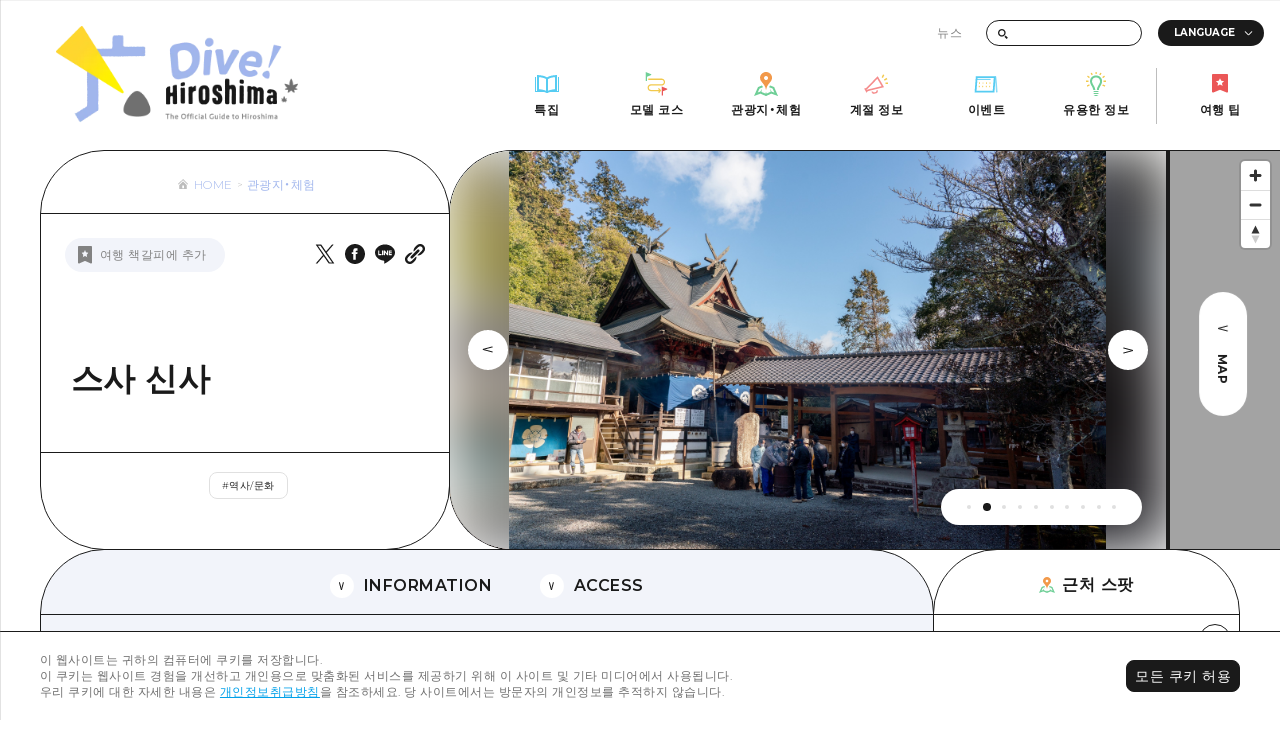

--- FILE ---
content_type: application/javascript; charset=utf-8
request_url: https://dive-hiroshima.com/_next/static/chunks/9754-036e8a120fba3afc.js
body_size: 2805
content:
"use strict";(self.webpackChunk_N_E=self.webpackChunk_N_E||[]).push([[9754],{8758:function(t,e,i){var s,n=i(7294);function h(){return h=Object.assign?Object.assign.bind():function(t){for(var e=1;e<arguments.length;e++){var i=arguments[e];for(var s in i)({}).hasOwnProperty.call(i,s)&&(t[s]=i[s])}return t},h.apply(null,arguments)}e.Z=function(t){return n.createElement("svg",h({viewBox:"0 0 8 4",fill:"none",xmlns:"http://www.w3.org/2000/svg"},t),s||(s=n.createElement("path",{d:"M7.89997 2.12259L0.153895 3.99867C0.0820776 4.00921 0 3.95651 0 3.86165L0.0102597 0.130563C0.0102597 0.0462447 0.0820776 -0.0169941 0.174415 0.00408554L7.89997 1.85909C8.03334 1.89071 8.03334 2.09097 7.89997 2.12259Z",fill:"white"})))}},5088:function(t,e,i){i.d(e,{Z:function(){return u}});var s=i(1438),n=i(8029),h=i(6626),o=i(5893),r=i(1664),a=i.n(r),d=i(7294),l=i(4394),v=i(5174),u=function(t){(0,n.Z)(i,t);var e=(0,h.Z)(i);function i(){return(0,s.Z)(this,i),e.apply(this,arguments)}return i.prototype.render=function(){var t=this.props.data,e=this.props.title;return(0,o.jsxs)("ul",{className:"list",children:[(0,o.jsx)("li",{children:(0,o.jsx)(a(),{prefetch:!1,locale:!1,scroll:!1,href:"".concat(l.Z.prefix,"/"),children:(0,o.jsx)("a",{className:"home",children:"HOME"})})}),(t&&t.length)>0&&t.map((function(t,e){return null==t.title?null:(0,o.jsx)("li",{children:(0,o.jsx)(a(),{prefetch:!1,locale:!1,scroll:!1,href:(0,v.Uw)(t.url),children:(0,o.jsx)("a",{children:t.title})})},e)})),e&&(0,o.jsx)("li",{children:(0,o.jsx)("span",{children:e})})]})},i}(d.Component)},2953:function(t,e,i){i.d(e,{Z:function(){return r}});var s=i(1438),n=i(6986),h=i(990),o=i(4011),r=function(){function t(){var e=this;(0,s.Z)(this,t),this.dragCls="js-drag",this.enablePrevCls="js-enabled-prev",this.enableNextCls="js-enabled-next",this.swipeContentsCls=".js-swipe-slide-contents",this.prevCls=".js-prev",this.nextCls=".js-next",this.move=0,this.speed=0,this.itemWidthList=[],this.itemMargin=0,this.lastedIndex=0,this.maxSlideX=0,this.minSlideX=0,this.slideContentsWidth=0,this.speedThreshold=.5,this.isSwipeEnabled=!1,this.useSwipe=!1,this.isStarted=!1,this.lastedWindowWidth=0,this.useNav=!1,this.startedPos={x:0,y:0},this.lastedPos={x:0,y:0},this.lastedTime=0,this.pcUse=!0,this.spUse=!0,this.resetWidth=!0,this.onMouseDown=function(t){e.swipeStart(t.screenX,t.screenY)},this.onMouseMove=function(t){e.swipeMove(t.screenX,t.screenY)&&t.preventDefault()},this.onMouseUp=function(t){e.swipeEnd()},this.onTouchStart=function(t){1===t.touches.length&&e.swipeStart(t.touches[0].screenX,t.touches[0].screenY)},this.onTouchMove=function(t){e.swipeMove(t.touches[0].screenX,t.touches[0].screenY)&&t.preventDefault()},this.onTouchEnd=function(t){e.swipeEnd()},this.onPrevClick=function(t){if(e.target.classList.contains(e.enablePrevCls)){var i=e.move+e.target.offsetWidth;if(i>=e.maxSlideX)e.move=e.maxSlideX;else{for(var s=e.getIndex();;){if(i<e.getMoveToIndex(s)){i=e.getMoveToIndex(s+1);break}s--}e.move=i}e.autoMove(1.2),t.preventDefault()}else t.preventDefault()},this.onNextClick=function(t){if(e.target.classList.contains(e.enableNextCls)){var i=e.move+-1*e.target.offsetWidth;if(i<=e.minSlideX)e.move=e.minSlideX;else{for(var s=e.getIndex();;){if(i>e.getMoveToIndex(s)){i=e.getMoveToIndex(s-1);break}s++}e.move=i}e.autoMove(1.2),t.preventDefault()}else t.preventDefault()},this.onResize=function(t){e.lastedWindowWidth!==window.innerWidth&&e.reset(),e.lastedWindowWidth=window.innerWidth},this.update=function(){var t=h.p8.getProperty(e.slideContents,"x"),i=t+.2*(e.move-t);h.p8.set(e.slideContents,{x:i}),e.updateId=window.requestAnimationFrame(e.update)}}var e=t.prototype;return e.init=function(t){var e=arguments.length>1&&void 0!==arguments[1]&&arguments[1],i=!(arguments.length>2&&void 0!==arguments[2])||arguments[2],s=this;this.useNav=e,this.resetWidth=i,this.lastedWindowWidth=window.innerWidth,this.target=t.current,this.slideContents=this.target.querySelector(this.swipeContentsCls),this.useNav&&(this.prev=this.target.querySelector(this.prevCls),this.next=this.target.querySelector(this.nextCls)),setTimeout((function(){s.setup()}),100),this.addListener()},e.deInit=function(){var t;this.removeListener(),null===(t=this.moveTween)||void 0===t||t.kill(),this.target=void 0,this.slideContents=void 0,this.prev=void 0,this.next=void 0,this.moveTween=void 0},e.reset=function(){this.setup()},e.pcSetEnabled=function(t){this.pcUse=t},e.spSetEnabled=function(t){this.spUse=t},e.setup=function(){var t,e,i,s=n.ZP.isPc();if(this.move=0,this.slideContentsWidth=0,this.lastedIndex=0,this.itemWidthList=[],this.slideContents.removeAttribute("style"),null===(t=this.target)||void 0===t||t.classList.remove(this.enablePrevCls),null===(e=this.target)||void 0===e||e.classList.remove(this.enableNextCls),(s&&this.pcUse||!s&&this.spUse)&&this.slideContents.children.length>0){var o=this.slideContents.children[0],r=window.getComputedStyle(o);this.itemMargin=parseFloat(r.marginRight)+parseFloat(r.marginLeft),this.slideContentsWidth+=parseFloat(window.getComputedStyle(this.target).paddingLeft);for(var a=0;a<this.slideContents.children.length;a++){var d=this.slideContents.children[a];this.slideContentsWidth+=d.offsetWidth+this.itemMargin,this.itemWidthList.push(d.offsetWidth)}h.p8.set(this.slideContents,{x:this.move,width:this.slideContentsWidth}),this.maxSlideX=0,this.minSlideX=this.target.offsetWidth-this.slideContentsWidth,this.useSwipe=!(this.minSlideX>0)}else this.useSwipe=!1;this.useSwipe?null===(i=this.target)||void 0===i||i.classList.add(this.enableNextCls):this.resetWidth&&this.slideContents.removeAttribute("style")},e.addListener=function(){this.slideContents.addEventListener("mousedown",this.onMouseDown,{passive:!1}),document.addEventListener("mousemove",this.onMouseMove,{passive:!1}),document.addEventListener("mouseup",this.onMouseUp,{passive:!1}),this.slideContents.addEventListener("touchstart",this.onTouchStart,{passive:!1}),document.addEventListener("touchmove",this.onTouchMove,{passive:!1}),document.addEventListener("touchend",this.onTouchEnd,{passive:!1}),this.useNav&&(this.prev.addEventListener("click",this.onPrevClick),this.next.addEventListener("click",this.onNextClick)),window.addEventListener("resize",this.onResize)},e.removeListener=function(){this.slideContents.removeEventListener("mousedown",this.onMouseDown),document.removeEventListener("mousemove",this.onMouseMove),document.removeEventListener("mouseup",this.onMouseUp),this.slideContents.removeEventListener("touchstart",this.onTouchStart),document.removeEventListener("touchmove",this.onTouchMove),document.removeEventListener("touchend",this.onTouchEnd),this.useNav&&(this.prev.removeEventListener("click",this.onPrevClick),this.next.removeEventListener("click",this.onNextClick)),window.removeEventListener("resize",this.onResize)},e.swipeStart=function(t,e){this.useSwipe&&(this.useNav&&(this.next.matches(":hover")||this.prev.matches(":hover"))||(this.isSwipeEnabled=!0,this.isStarted=!0,this.speed=0,this.startedPos={x:t,y:e},this.lastedPos={x:t,y:e},this.lastedTime=(new Date).getTime()))},e.swipeMove=function(t,e){if(this.isSwipeEnabled&&this.useSwipe&&(!this.useNav||!this.next.matches(":hover")&&!this.prev.matches(":hover"))){var i,s={x:t,y:e},h=Math.abs(this.startedPos.x-s.x),o=Math.abs(this.startedPos.y-s.y),r=(new Date).getTime();if(this.isStarted){if(this.isStarted=!1,o-h>.2)return this.swipeEnd(),!1;this.update()}if(h>1)null===(i=this.moveTween)||void 0===i||i.kill(),this.target.classList.add(this.dragCls);var a=s.x-this.lastedPos.x,d=r-this.lastedTime;if(this.move>this.maxSlideX&&a>0){var l=this.move/(.2*this.target.offsetWidth);l=n.ZP.clamp(l,0,1),a*=l=Math.pow(1-l,2)}if(this.move<this.minSlideX&&a<0){var v=Math.abs(this.move-this.minSlideX)/(.2*this.target.offsetWidth);v=n.ZP.clamp(v,0,1),a*=v=Math.pow(1-v,2)}return this.move+=a,this.speed=0,0!==d&&(this.speed=Math.abs(a/d),this.speed<.3&&(this.speed=0),this.speed>1&&(this.speed=1),a<0&&(this.speed*=-1)),this.lastedPos=s,this.lastedTime=r,!0}},e.swipeEnd=function(){var t=this;if(this.updateId&&window.cancelAnimationFrame(this.updateId),setTimeout((function(){void 0!=t.target&&t.target.classList.remove(t.dragCls)}),100),!this.isSwipeEnabled||!this.useSwipe)return!1;if(this.useNav&&(this.next.matches(":hover")||this.prev.matches(":hover")))return!1;this.isSwipeEnabled=!1,this.isStarted=!1;var e=this.lastedPos.x-this.startedPos.x;if(0==e)return!1;var i=this.getIndex();if(Math.abs(this.speed)>this.speedThreshold)this.speed>0&&i--,this.move=this.getMoveToIndex(i),this.move>this.maxSlideX?(this.move=this.maxSlideX,this.autoMove(.6)):this.move<this.minSlideX?(this.move=this.minSlideX,this.autoMove(.6)):this.autoMove(.4);else if(this.move>this.maxSlideX)this.move=this.maxSlideX,this.autoMove(.6);else if(this.move<this.minSlideX)this.move=this.minSlideX,this.autoMove(.6);else{var s=this.itemWidthList[i]+this.itemMargin;(Math.abs(e)<=.4*s&&e<0||Math.abs(e)>.4*s&&e>0)&&(i-=1),this.move=this.getMoveToIndex(i),this.move>this.maxSlideX?this.move=this.maxSlideX:this.move<this.minSlideX&&(this.move=this.minSlideX),this.autoMove(1)}},e.autoMove=function(){var t=arguments.length>0&&void 0!==arguments[0]?arguments[0]:.6;this.moveTween&&this.moveTween.kill(),this.moveTween=h.p8.to(this.slideContents,{x:this.move,ease:o.Au.easeOut,duration:t}),this.target.classList.add(this.enableNextCls),this.target.classList.add(this.enablePrevCls),0===this.move?this.target.classList.remove(this.enablePrevCls):this.move===this.minSlideX&&this.target.classList.remove(this.enableNextCls)},e.getIndex=function(){for(var t=Math.abs(h.p8.getProperty(this.slideContents,"x")),e=0,i=0,s=0;s<this.itemWidthList.length;s++)if(t<(i+=this.itemWidthList[s]+this.itemMargin)){e=s;break}return e},e.getMoveToIndex=function(t){var e=0;if(t<0)return e;for(var i=0;i<this.itemWidthList.length&&(e+=this.itemWidthList[i]+this.itemMargin,t!=i);i++);return-1*e},e.moveToIndex=function(t){for(var e=0,i=0;i<t;i++)e-=this.itemWidthList[i]+this.itemMargin;e<this.minSlideX&&(e=this.minSlideX),this.move=e,this.autoMove(1)},t}()}}]);

--- FILE ---
content_type: application/javascript; charset=utf-8
request_url: https://dive-hiroshima.com/_next/static/chunks/1938-41e6f7c2f6e89748.js
body_size: 5103
content:
"use strict";(self.webpackChunk_N_E=self.webpackChunk_N_E||[]).push([[1938],{3450:function(e,n,t){var r,s=t(7294);function i(){return i=Object.assign?Object.assign.bind():function(e){for(var n=1;n<arguments.length;n++){var t=arguments[n];for(var r in t)({}).hasOwnProperty.call(t,r)&&(e[r]=t[r])}return e},i.apply(null,arguments)}n.Z=function(e){return s.createElement("svg",i({viewBox:"0 0 14 18",fill:"none",xmlns:"http://www.w3.org/2000/svg"},e),r||(r=s.createElement("path",{d:"M1 0C0.447716 0 0 0.447715 0 1V16.4641C0 17.187 0.743476 17.6711 1.40459 17.3786L7 14.9031L12.5954 17.3786C13.2565 17.6711 14 17.187 14 16.4641V1C14 0.447716 13.5523 0 13 0H1ZM9.16387 11.1789L7 9.92747L4.837 11.1789L5.26925 8.56516L3.5 6.72442L5.92988 6.36158L7 3.97137L8.07012 6.36063L10.5 6.72442L8.73163 8.56516L9.16387 11.1789Z",fill:"#828282"})))}},945:function(e,n,t){var r,s,i=t(7294);function l(){return l=Object.assign?Object.assign.bind():function(e){for(var n=1;n<arguments.length;n++){var t=arguments[n];for(var r in t)({}).hasOwnProperty.call(t,r)&&(e[r]=t[r])}return e},l.apply(null,arguments)}n.Z=function(e){return i.createElement("svg",l({width:18,height:18,viewBox:"0 0 18 18",fill:"none",xmlns:"http://www.w3.org/2000/svg"},e),r||(r=i.createElement("g",{clipPath:"url(#clip0_314_251)"},i.createElement("path",{d:"M4.62488 13.3744C3.7014 12.4509 3.7014 10.9496 4.62488 10.0261L6.78506 7.86591L5.75897 6.83982L3.59879 9C2.10826 10.4905 2.10826 12.9099 3.59879 14.4005C5.08932 15.891 7.50872 15.891 8.99925 14.4005L11.1594 12.2403L10.1333 11.2142L7.97316 13.3744C7.04968 14.2979 5.54836 14.2979 4.62488 13.3744ZM7.37911 11.7002L11.6995 7.37987L10.6194 6.29977L6.29902 10.6201L7.37911 11.7002ZM8.99925 3.59954L6.83907 5.75973L7.86515 6.78582L10.0253 4.62563C10.9488 3.70215 12.4501 3.70215 13.3736 4.62563C14.2971 5.54911 14.2971 7.05044 13.3736 7.97392L11.2134 10.1341L12.2395 11.1602L14.3997 9C15.8902 7.50948 15.8902 5.09007 14.3997 3.59954C12.9092 2.10902 10.4898 2.10902 8.99925 3.59954Z",fill:"#6F6F6F"}))),s||(s=i.createElement("defs",null,i.createElement("clipPath",{id:"clip0_314_251"},i.createElement("rect",{width:18,height:18,fill:"white"})))))}},5807:function(e,n,t){var r,s,i,l=t(7294);function c(){return c=Object.assign?Object.assign.bind():function(e){for(var n=1;n<arguments.length;n++){var t=arguments[n];for(var r in t)({}).hasOwnProperty.call(t,r)&&(e[r]=t[r])}return e},c.apply(null,arguments)}n.Z=function(e){return l.createElement("svg",c({viewBox:"0 0 32 32",fill:"none",xmlns:"http://www.w3.org/2000/svg"},e),r||(r=l.createElement("path",{d:"M8.39657 4.11421C8.96296 3.89401 8.95676 3.09156 8.39037 2.87129L1 0V11.9332H2.79911V6.29418L8.39657 4.11421Z",fill:"#6FCF97"})),s||(s=l.createElement("path",{d:"M30.5686 22.1485L23.1891 19.2772V31.1953L24.9882 31.1996V25.5714L30.5816 23.3915C31.148 23.1712 31.135 22.3687 30.5686 22.1485V22.1485Z",fill:"#EB5757"})),i||(i=l.createElement("path",{d:"M19.362 21.1989L18.0912 22.3877L19.417 23.7997H8.20816C6.61964 23.7997 5.32733 22.5257 5.32733 20.9331C5.32733 19.3405 6.61964 18.0665 8.20816 18.0665H23.2154C25.7644 18.0665 27.8382 15.9554 27.8382 13.3998C27.8382 10.8444 25.7644 8.73325 23.2154 8.73325H4.46501V10.5332H23.2154C24.8039 10.5332 26.0962 11.8073 26.0962 13.3998C26.0962 14.9924 24.8039 16.2665 23.2154 16.2665H8.20816C5.65912 16.2665 3.58542 18.3442 3.58542 20.8997C3.58542 23.4552 5.65912 25.533 8.20816 25.533H19.3966L18.0866 26.9681L19.3665 28.1587L22.0464 25.2512C22.3561 24.9148 22.3541 24.3972 22.0418 24.0632L19.362 21.1989Z",fill:"#F2C94C"})))}},2134:function(e,n,t){var r,s=t(7294);function i(){return i=Object.assign?Object.assign.bind():function(e){for(var n=1;n<arguments.length;n++){var t=arguments[n];for(var r in t)({}).hasOwnProperty.call(t,r)&&(e[r]=t[r])}return e},i.apply(null,arguments)}n.Z=function(e){return s.createElement("svg",i({viewBox:"0 0 32 32",fill:"none",xmlns:"http://www.w3.org/2000/svg"},e),r||(r=s.createElement("path",{d:"M16 0C7.164 0 0 7.164 0 16C0 24.836 7.164 32 16 32C24.836 32 32 24.836 32 16C32 7.164 24.836 0 16 0ZM20 10.6667H18.2C17.4827 10.6667 17.3333 10.9613 17.3333 11.704V13.3333H20L19.7213 16H17.3333V25.3333H13.3333V16H10.6667V13.3333H13.3333V10.256C13.3333 7.89733 14.5747 6.66667 17.372 6.66667H20V10.6667Z",fill:"#1A1A1A"})))}},9083:function(e,n,t){var r,s=t(7294);function i(){return i=Object.assign?Object.assign.bind():function(e){for(var n=1;n<arguments.length;n++){var t=arguments[n];for(var r in t)({}).hasOwnProperty.call(t,r)&&(e[r]=t[r])}return e},i.apply(null,arguments)}n.Z=function(e){return s.createElement("svg",i({viewBox:"0 0 32 32",fill:"none",xmlns:"http://www.w3.org/2000/svg"},e),r||(r=s.createElement("path",{d:"M16 2.884C20.272 2.884 20.7787 2.9 22.4667 2.97733C26.8027 3.17467 28.828 5.232 29.0253 9.536C29.1027 11.2227 29.1173 11.7293 29.1173 16.0013C29.1173 20.2747 29.1013 20.78 29.0253 22.4667C28.8267 26.7667 26.8067 28.828 22.4667 29.0253C20.7787 29.1027 20.2747 29.1187 16 29.1187C11.728 29.1187 11.2213 29.1027 9.53467 29.0253C5.188 28.8267 3.17333 26.76 2.976 22.4653C2.89867 20.7787 2.88267 20.2733 2.88267 16C2.88267 11.728 2.9 11.2227 2.976 9.53467C3.17467 5.232 5.19467 3.17333 9.53467 2.976C11.2227 2.9 11.728 2.884 16 2.884ZM16 0C11.6547 0 11.1107 0.0186667 9.404 0.096C3.59333 0.362667 0.364 3.58667 0.0973333 9.40267C0.0186667 11.1107 0 11.6547 0 16C0 20.3453 0.0186667 20.8907 0.096 22.5973C0.362667 28.408 3.58667 31.6373 9.40267 31.904C11.1107 31.9813 11.6547 32 16 32C20.3453 32 20.8907 31.9813 22.5973 31.904C28.4027 31.6373 31.64 28.4133 31.9027 22.5973C31.9813 20.8907 32 20.3453 32 16C32 11.6547 31.9813 11.1107 31.904 9.404C31.6427 3.59867 28.4147 0.364 22.5987 0.0973333C20.8907 0.0186667 20.3453 0 16 0ZM16 7.784C11.4627 7.784 7.784 11.4627 7.784 16C7.784 20.5373 11.4627 24.2173 16 24.2173C20.5373 24.2173 24.216 20.5387 24.216 16C24.216 11.4627 20.5373 7.784 16 7.784ZM16 21.3333C13.0547 21.3333 10.6667 18.9467 10.6667 16C10.6667 13.0547 13.0547 10.6667 16 10.6667C18.9453 10.6667 21.3333 13.0547 21.3333 16C21.3333 18.9467 18.9453 21.3333 16 21.3333ZM24.5413 5.54C23.48 5.54 22.62 6.4 22.62 7.46C22.62 8.52 23.48 9.38 24.5413 9.38C25.6013 9.38 26.46 8.52 26.46 7.46C26.46 6.4 25.6013 5.54 24.5413 5.54Z",fill:"#1A1A1A"})))}},1559:function(e,n,t){var r,s=t(7294);function i(){return i=Object.assign?Object.assign.bind():function(e){for(var n=1;n<arguments.length;n++){var t=arguments[n];for(var r in t)({}).hasOwnProperty.call(t,r)&&(e[r]=t[r])}return e},i.apply(null,arguments)}n.Z=function(e){return s.createElement("svg",i({viewBox:"0 0 32 32",fill:"none",xmlns:"http://www.w3.org/2000/svg"},e),r||(r=s.createElement("path",{fillRule:"evenodd",clipRule:"evenodd",d:"M32 13.7386C32 6.57995 24.8227 0.754616 16 0.754616C7.17867 0.754616 0 6.57995 0 13.7386C0 20.1573 5.692 25.5333 13.3813 26.5493C13.9027 26.6613 14.6107 26.8933 14.7907 27.3386C14.952 27.7426 14.896 28.3759 14.8427 28.7853L14.6147 30.1546C14.544 30.5586 14.292 31.7359 16 31.0173C17.708 30.2973 25.2147 25.5919 28.5707 21.7279C30.8893 19.1853 32 16.6039 32 13.7386V13.7386ZM6.68267 10.2786C6.85467 10.2786 6.99467 10.4186 6.99467 10.5906V16.1279H10.044C10.216 16.1279 10.3547 16.2666 10.3547 16.4386V17.5613C10.3547 17.7333 10.216 17.8733 10.044 17.8733H5.56C5.476 17.8733 5.40133 17.8399 5.34533 17.7866L5.344 17.7853L5.34133 17.7826L5.34 17.7813L5.336 17.7773C5.28267 17.7213 5.24933 17.6453 5.24933 17.5626V10.5906C5.24933 10.4186 5.388 10.2786 5.56 10.2786H6.68267V10.2786ZM26.672 10.2786C26.844 10.2786 26.9827 10.4186 26.9827 10.5906V11.7133C26.9827 11.8853 26.844 12.0253 26.672 12.0253H23.6227V13.2026H26.672C26.844 13.2026 26.9827 13.3426 26.9827 13.5146V14.6373C26.9827 14.8093 26.844 14.9493 26.672 14.9493H23.6227V16.1279H26.672C26.844 16.1279 26.9827 16.2679 26.9827 16.4386V17.5613C26.9827 17.7333 26.844 17.8733 26.672 17.8733H22.188C22.104 17.8733 22.028 17.8399 21.972 17.7866L21.968 17.7813L21.964 17.7773C21.9107 17.7213 21.876 17.6453 21.876 17.5626V10.5906C21.876 10.5079 21.9093 10.4319 21.9627 10.3759L21.968 10.3706L21.972 10.3666C22.028 10.3133 22.104 10.2786 22.188 10.2786H26.672V10.2786ZM12.7493 10.2799C12.9213 10.2799 13.0613 10.4186 13.0613 10.5906V17.5626C13.0613 17.7333 12.9213 17.8733 12.7493 17.8733H11.6267C11.4547 17.8733 11.3147 17.7333 11.3147 17.5626V10.5906C11.3147 10.4186 11.4547 10.2799 11.6267 10.2799H12.7493V10.2799ZM15.5853 10.2799H15.596L15.612 10.2813L15.6293 10.2826L15.6427 10.2839L15.66 10.2879L15.6707 10.2919L15.6893 10.2973L15.7 10.3013L15.7173 10.3093L15.7267 10.3133L15.744 10.3226L15.7533 10.3279L15.7693 10.3399L15.7773 10.3453L15.7947 10.3599L15.8 10.3653L15.8187 10.3839L15.8213 10.3866L15.8453 10.4173L19.04 14.7319V10.5906C19.04 10.4186 19.18 10.2799 19.352 10.2799H20.4733C20.6467 10.2799 20.7853 10.4186 20.7853 10.5906V17.5626C20.7853 17.7333 20.6467 17.8733 20.4733 17.8733H19.352L19.272 17.8626L19.2667 17.8613L19.2467 17.8546L19.2373 17.8506L19.2213 17.8453L19.2067 17.8373L19.1973 17.8333L19.1787 17.8213L19.176 17.8186L19.096 17.7413L15.8973 13.4213V17.5626C15.8973 17.7333 15.7587 17.8733 15.5853 17.8733H14.464C14.292 17.8733 14.152 17.7333 14.152 17.5626V10.5906C14.152 10.4186 14.292 10.2799 14.464 10.2799H15.5853V10.2799Z",fill:"#1A1A1A"})))}},4062:function(e,n,t){var r,s=t(7294);function i(){return i=Object.assign?Object.assign.bind():function(e){for(var n=1;n<arguments.length;n++){var t=arguments[n];for(var r in t)({}).hasOwnProperty.call(t,r)&&(e[r]=t[r])}return e},i.apply(null,arguments)}n.Z=function(e){return s.createElement("svg",i({viewBox:"0 0 32 32",fill:"none",xmlns:"http://www.w3.org/2000/svg"},e),r||(r=s.createElement("path",{d:"M22.7108 9.28787C23.4895 10.0652 23.4895 11.3265 22.7108 12.1039L12.1042 22.7119C11.3268 23.4892 10.0655 23.4892 9.28817 22.7119C8.51083 21.9345 8.51083 20.6732 9.28817 19.8959L19.8962 9.28787C20.6722 8.51054 21.9335 8.51054 22.7108 9.28787V9.28787ZM10.5268 27.1359C8.9655 28.6972 6.4255 28.6972 4.86283 27.1359C3.3015 25.5745 3.3015 23.0332 4.86283 21.4719L12.3815 13.9625C9.85883 13.3505 7.08683 14.0292 5.11616 15.9999L2.2535 18.8625C-0.751837 21.8679 -0.751837 26.7412 2.2535 29.7465C5.25883 32.7519 10.1322 32.7519 13.1375 29.7465L16.0002 26.8825C17.9695 24.9132 18.6482 22.1412 18.0362 19.6185L10.5268 27.1359V27.1359ZM18.8615 2.25321L16.0002 5.11721C14.0295 7.08787 13.3468 9.85454 13.9602 12.3772L21.4722 4.86387C23.0348 3.30254 25.5748 3.30254 27.1362 4.86387C28.6988 6.42521 28.6988 8.96654 27.1362 10.5279L19.6228 18.0412C22.1468 18.6532 24.9135 17.9705 26.8828 16.0012L29.7442 13.1385C32.7495 10.1332 32.7495 5.26121 29.7442 2.25454C26.7402 -0.750791 21.8668 -0.750791 18.8615 2.25321V2.25321Z",fill:"#1A1A1A"})))}},1114:function(e,n,t){var r,s=t(7294);function i(){return i=Object.assign?Object.assign.bind():function(e){for(var n=1;n<arguments.length;n++){var t=arguments[n];for(var r in t)({}).hasOwnProperty.call(t,r)&&(e[r]=t[r])}return e},i.apply(null,arguments)}n.Z=function(e){return s.createElement("svg",i({viewBox:"0 0 32 32",xmlns:"http://www.w3.org/2000/svg"},e),r||(r=s.createElement("path",{d:"m18.85,13.65L30.02.67h-2.65l-9.7,11.27L9.93.67H1l11.71,17.05L1,31.33h2.65l10.24-11.9,8.18,11.9h8.93l-12.15-17.68h0Zm-3.62,4.21l-1.19-1.7L4.6,2.66h4.07l7.62,10.9,1.19,1.7,9.9,14.17h-4.07l-8.08-11.56h0Z",strokeWidth:0})))}},1010:function(e,n,t){t.d(n,{Z:function(){return c}});var r=t(1438),s=t(8029),i=t(6626),l=t(5893),c=function(e){(0,s.Z)(t,e);var n=(0,i.Z)(t);function t(){return(0,r.Z)(this,t),n.apply(this,arguments)}return t.prototype.render=function(){if(this.props.person){var e=this.props.styles?this.props.styles:{author:"author",icon:"icon",meta:"meta",name:"name",position:"position"},n=this.props.person;return(0,l.jsxs)("div",{className:e.author,children:[(0,l.jsx)("p",{className:e.icon,children:(0,l.jsx)("img",{loading:"lazy",src:n.image,alt:n.name})}),(0,l.jsxs)("div",{className:e.meta,children:[(0,l.jsx)("p",{className:e.name,children:n.name}),this.props.usePosition&&n.job_title&&(0,l.jsx)("p",{className:e.position,children:n.job_title})]})]})}return null},t}(t(7294).Component)},4650:function(e,n,t){t.d(n,{Z:function(){return d}});var r=t(1438),s=t(8029),i=t(6626),l=t(5893),c=t(1664),a=t.n(c),o=t(7294),h=t(5174),p=t(3697),u=t(1010),d=function(e){(0,s.Z)(t,e);var n=(0,i.Z)(t);function t(){return(0,r.Z)(this,t),n.apply(this,arguments)}return t.prototype.render=function(){var e=this.props.post;return(0,l.jsx)("li",{className:"mod_post_card js-slide-item",children:(0,l.jsx)(a(),{prefetch:!1,locale:!1,scroll:!1,href:(0,h.Uw)(e.link),children:(0,l.jsxs)("a",{className:"link",children:[(0,l.jsx)("div",{className:"data_area",children:(0,l.jsxs)("div",{className:"pic",children:[(0,l.jsx)("div",{className:"pic_frame",children:(0,h.gJ)(e.image.image,p.WQ.LARGE,e.image.alt)}),(0,l.jsx)("div",{className:"description",children:(0,l.jsx)("h3",{className:"title",children:e.title})})]})}),e.tags.length>0&&(0,l.jsx)("div",{className:"tags_area",children:(0,l.jsx)("div",{className:"mod_tags",children:(0,l.jsx)("ul",{className:"list",children:e.tags.map((function(e,n){return(0,l.jsx)("li",{children:(0,l.jsxs)("span",{children:["#",(0,h.s)(e)]})},n)}))})})}),(0,l.jsx)(u.Z,{person:e.person,usePosition:!0})]})})})},t}(o.Component)},5543:function(e,n,t){t.d(n,{Z:function(){return L}});var r=t(1438),s=t(8029),i=t(6626),l=t(5893),c=t(1664),a=t.n(c),o=t(7294),h=t(1114),p=t(2134),u=t(1559),d=t(4062),m=t(945),C=t(1702),f=t(4394),v=t(7581),L=function(e){(0,s.Z)(t,e);var n=(0,i.Z)(t);function t(e){var s;return(0,r.Z)(this,t),(s=n.call(this,e)).copy=new v.Z,s.copyBtn=(0,o.createRef)(),s.copyMsg=(0,o.createRef)(),s}var c=t.prototype;return c.componentDidMount=function(){this.copyBtn.current&&this.copy.init(this.copyBtn.current,this.copyMsg.current)},c.componentWillUnmount=function(){this.copyBtn.current&&this.copy.deInit()},c.render=function(){var e=this.props.isBottom?" is_bottom":"",n=encodeURIComponent(this.props.pageTitle),t=encodeURIComponent(this.props.pageUrl),r="https://twitter.com/share?url=".concat(t,"&text=").concat(n),s="http://www.facebook.com/share.php?u=".concat(t),i="https://social-plugins.line.me/lineit/share?url=".concat(t);return(0,l.jsxs)("div",{className:"mod_sns".concat(e),children:[(0,l.jsxs)("div",{className:"mod_sns__contents",children:[(0,l.jsx)("h3",{className:"title",children:(0,f.a)("\u3053\u306e\u8a18\u4e8b\u3092\u30b7\u30a7\u30a2\u3059\u308b")}),(0,l.jsxs)("ul",{className:"list",children:[(0,l.jsx)("li",{className:"item",children:(0,l.jsx)(a(),{prefetch:!1,locale:!1,scroll:!1,href:r,children:(0,l.jsx)("a",{target:"_blank",children:(0,l.jsx)("span",{children:(0,l.jsx)(h.Z,{})})})})}),(0,l.jsx)("li",{className:"item",children:(0,l.jsx)(a(),{prefetch:!1,locale:!1,scroll:!1,href:s,children:(0,l.jsx)("a",{target:"_blank",children:(0,l.jsx)("span",{children:(0,l.jsx)(p.Z,{})})})})}),(0,l.jsx)("li",{className:"item",children:(0,l.jsx)(a(),{prefetch:!1,locale:!1,scroll:!1,href:i,children:(0,l.jsx)("a",{target:"_blank",children:(0,l.jsx)("span",{children:(0,l.jsx)(u.Z,{})})})})}),(0,l.jsx)("li",{className:"item",children:(0,l.jsx)(a(),{href:"#",children:(0,l.jsx)("a",{ref:this.copyBtn,"data-url":this.props.pageUrl,children:(0,l.jsx)("span",{children:(0,l.jsx)(d.Z,{})})})})})]})]}),(0,l.jsx)("div",{className:"mod_copy_msg",ref:this.copyMsg,children:(0,l.jsxs)("div",{className:"contents",children:[(0,l.jsx)("div",{className:"icon",children:(0,l.jsx)(m.Z,{})}),(0,l.jsx)("div",{className:"text","data-result":(0,f.a)("URL\u3092\u30b3\u30d4\u30fc\u3057\u307e\u3057\u305f"),"data-error":(0,f.a)("\u30b3\u30d4\u30fc\u306b\u5bfe\u5fdc\u3057\u3066\u3044\u306a\u3044\u30d6\u30e9\u30a6\u30b6\u3067\u3059")}),(0,l.jsx)("div",{className:"check",children:(0,l.jsx)(C.Z,{})})]})})]})},t}(o.Component)},5734:function(e,n,t){t.d(n,{Z:function(){return L}});var r=t(1438),s=t(8029),i=t(6626),l=t(5893),c=t(1664),a=t.n(c),o=t(7294),h=t(1114),p=t(2134),u=t(1559),d=t(4062),m=t(7581),C=t(945),f=t(1702),v=t(4394),L=function(e){(0,s.Z)(t,e);var n=(0,i.Z)(t);function t(e){var s;return(0,r.Z)(this,t),(s=n.call(this,e)).copy=new m.Z,s.copyBtn=(0,o.createRef)(),s.copyMsg=(0,o.createRef)(),s}var c=t.prototype;return c.componentDidMount=function(){this.copyBtn.current&&this.copy.init(this.copyBtn.current,this.copyMsg.current)},c.componentWillUnmount=function(){this.copyBtn.current&&this.copy.deInit()},c.render=function(){var e=this.props.styles,n=encodeURIComponent(this.props.pageTitle),t=encodeURIComponent(this.props.pageUrl),r="https://twitter.com/share?url=".concat(t,"&text=").concat(n),s="http://www.facebook.com/share.php?u=".concat(t),i="https://social-plugins.line.me/lineit/share?url=".concat(t);return(0,l.jsx)("div",{className:e.sns,children:(0,l.jsxs)("ul",{className:e.list,children:[(0,l.jsx)("li",{className:e.item,children:(0,l.jsx)(a(),{prefetch:!1,locale:!1,scroll:!1,href:r,children:(0,l.jsx)("a",{target:"_blank",children:(0,l.jsx)("span",{children:(0,l.jsx)(h.Z,{})})})})}),(0,l.jsx)("li",{className:e.item,children:(0,l.jsx)(a(),{prefetch:!1,locale:!1,scroll:!1,href:s,children:(0,l.jsx)("a",{target:"_blank",children:(0,l.jsx)("span",{children:(0,l.jsx)(p.Z,{})})})})}),(0,l.jsx)("li",{className:e.item,children:(0,l.jsx)(a(),{prefetch:!1,locale:!1,scroll:!1,href:i,children:(0,l.jsx)("a",{target:"_blank",children:(0,l.jsx)("span",{children:(0,l.jsx)(u.Z,{})})})})}),(0,l.jsx)("li",{className:e.item,children:(0,l.jsx)("a",{ref:this.copyBtn,className:e.link,"data-url":this.props.pageUrl,children:(0,l.jsx)("span",{children:(0,l.jsx)(d.Z,{})})})}),(0,l.jsx)("div",{className:"mod_copy_msg",ref:this.copyMsg,children:(0,l.jsxs)("div",{className:"contents",children:[(0,l.jsx)("div",{className:"icon",children:(0,l.jsx)(C.Z,{})}),(0,l.jsx)("div",{className:"text","data-result":(0,v.a)("URL\u3092\u30b3\u30d4\u30fc\u3057\u307e\u3057\u305f"),"data-error":(0,v.a)("\u30b3\u30d4\u30fc\u306b\u5bfe\u5fdc\u3057\u3066\u3044\u306a\u3044\u30d6\u30e9\u30a6\u30b6\u3067\u3059")}),(0,l.jsx)("div",{className:"check",children:(0,l.jsx)(f.Z,{})})]})})]})})},t}(o.Component)},7581:function(e,n,t){t.d(n,{Z:function(){return l}});var r=t(1438),s=t(640),i=t.n(s),l=function(){function e(){var n=this;(0,r.Z)(this,e),this.show="show",this.error="error",this.onClickCopy=function(e){e.preventDefault();var t=e.currentTarget.dataset.url;i()(t),n.text.innerHTML=n.text.dataset.result,n.msg.classList.add(n.show),n.msg.classList.remove(n.error),window.setTimeout((function(){n.msg.classList.remove(n.show)}),3e3)}}var n=e.prototype;return n.init=function(e,n){this.btn=e,this.msg=n,this.text=n.querySelector(".text"),this.addListener()},n.deInit=function(){this.removeListner()},n.addListener=function(){this.btn.addEventListener("click",this.onClickCopy)},n.removeListner=function(){this.btn.removeEventListener("click",this.onClickCopy)},e}()}}]);